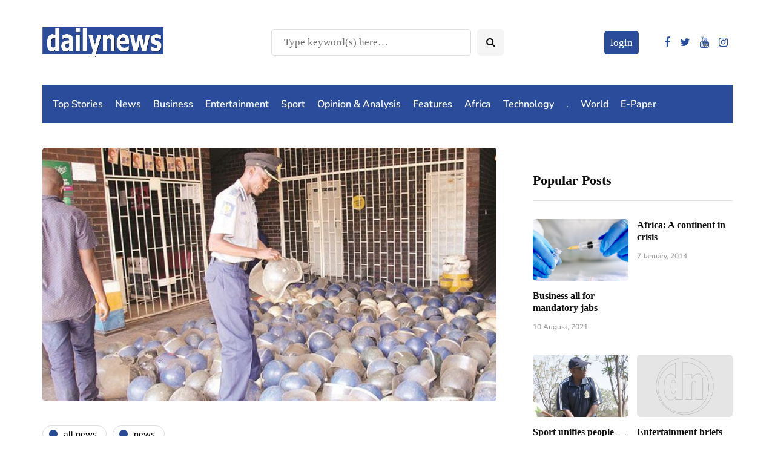

--- FILE ---
content_type: text/html; charset=utf-8
request_url: https://www.google.com/recaptcha/api2/aframe
body_size: 265
content:
<!DOCTYPE HTML><html><head><meta http-equiv="content-type" content="text/html; charset=UTF-8"></head><body><script nonce="5bHlrgRIplIQIHSdEJ-Jpw">/** Anti-fraud and anti-abuse applications only. See google.com/recaptcha */ try{var clients={'sodar':'https://pagead2.googlesyndication.com/pagead/sodar?'};window.addEventListener("message",function(a){try{if(a.source===window.parent){var b=JSON.parse(a.data);var c=clients[b['id']];if(c){var d=document.createElement('img');d.src=c+b['params']+'&rc='+(localStorage.getItem("rc::a")?sessionStorage.getItem("rc::b"):"");window.document.body.appendChild(d);sessionStorage.setItem("rc::e",parseInt(sessionStorage.getItem("rc::e")||0)+1);localStorage.setItem("rc::h",'1769024648024');}}}catch(b){}});window.parent.postMessage("_grecaptcha_ready", "*");}catch(b){}</script></body></html>

--- FILE ---
content_type: application/javascript; charset=utf-8
request_url: https://fundingchoicesmessages.google.com/f/AGSKWxUYhEqhKVbnNARK_Wzm3CW3j3nJvwxiTFc6pevlEipS3GuRROAlq3A7U6dYK2UMXwR-jniu3PLBd5_y9XluR9IkNFb1Mq5bB_gheLlTDJrAshLL__vJi1vfhCkuis4M5aaXDWknOw==?fccs=W251bGwsbnVsbCxudWxsLG51bGwsbnVsbCxudWxsLFsxNzY5MDI0NjQ1LDYzOTAwMDAwMF0sbnVsbCxudWxsLG51bGwsW251bGwsWzddXSwiaHR0cHM6Ly9kYWlseW5ld3MuY28uencvZWxldmVuLWluLWNvdXJ0LW92ZXItY29wLWF0dGFjay1oZWxtZXRzLWRpc2NvdmVyeS8iLG51bGwsW1s4LCI5b0VCUi01bXFxbyJdLFs5LCJlbi1VUyJdLFsxOSwiMiJdLFsxNywiWzBdIl0sWzI0LCIiXSxbMjksImZhbHNlIl1dXQ
body_size: -213
content:
if (typeof __googlefc.fcKernelManager.run === 'function') {"use strict";this.default_ContributorServingResponseClientJs=this.default_ContributorServingResponseClientJs||{};(function(_){var window=this;
try{
var QH=function(a){this.A=_.t(a)};_.u(QH,_.J);var RH=_.ed(QH);var SH=function(a,b,c){this.B=a;this.params=b;this.j=c;this.l=_.F(this.params,4);this.o=new _.dh(this.B.document,_.O(this.params,3),new _.Qg(_.Qk(this.j)))};SH.prototype.run=function(){if(_.P(this.params,10)){var a=this.o;var b=_.eh(a);b=_.Od(b,4);_.ih(a,b)}a=_.Rk(this.j)?_.be(_.Rk(this.j)):new _.de;_.ee(a,9);_.F(a,4)!==1&&_.G(a,4,this.l===2||this.l===3?1:2);_.Fg(this.params,5)&&(b=_.O(this.params,5),_.hg(a,6,b));return a};var TH=function(){};TH.prototype.run=function(a,b){var c,d;return _.v(function(e){c=RH(b);d=(new SH(a,c,_.A(c,_.Pk,2))).run();return e.return({ia:_.L(d)})})};_.Tk(8,new TH);
}catch(e){_._DumpException(e)}
}).call(this,this.default_ContributorServingResponseClientJs);
// Google Inc.

//# sourceURL=/_/mss/boq-content-ads-contributor/_/js/k=boq-content-ads-contributor.ContributorServingResponseClientJs.en_US.9oEBR-5mqqo.es5.O/d=1/exm=kernel_loader,loader_js_executable/ed=1/rs=AJlcJMwtVrnwsvCgvFVyuqXAo8GMo9641A/m=web_iab_tcf_v2_signal_executable
__googlefc.fcKernelManager.run('\x5b\x5b\x5b8,\x22\x5bnull,\x5b\x5bnull,null,null,\\\x22https:\/\/fundingchoicesmessages.google.com\/f\/AGSKWxUpHJ__E7GtHSc64Vr9c7427wnYZgBQnBQkxFhqk4q2BMdRJQfyIahuBk4FtxT_poM6EZBO_e7Pk2epMG1u8jCKcnXuqk6H1Ee8RFzJajZMSeCKa4nMMuPBt0Kaa3MDegYF91c9yQ\\\\u003d\\\\u003d\\\x22\x5d,null,null,\x5bnull,null,null,\\\x22https:\/\/fundingchoicesmessages.google.com\/el\/AGSKWxWo-jEd_IayWypYUSk4mvMrbRUUlePiepYhL3qqxYgU7nLVED2ZB-wNDzh4tVdOPL66LMhlRjlkogA9JwGpVQjy9qlCU2x7oClzPTtaL3EfHiZ0Mum-ozoDPHPY-GEZ3_Z_U4OUqQ\\\\u003d\\\\u003d\\\x22\x5d,null,\x5bnull,\x5b7\x5d\x5d\x5d,\\\x22dailynews.co.zw\\\x22,1,\\\x22en\\\x22,null,null,null,null,1\x5d\x22\x5d\x5d,\x5bnull,null,null,\x22https:\/\/fundingchoicesmessages.google.com\/f\/AGSKWxUgRZI4GOakDaCdHheWa8Ks2mllzxzjYpAhX3PVwfNZmsFp9TwUbmfknXbSmrA7j60GtYb5d4l07LiJDew8YNwm4FhGZvY0eL7DUXGIEZ0voJ-Hfuhh0GgkF04V2qLlS98lkD60QQ\\u003d\\u003d\x22\x5d\x5d');}

--- FILE ---
content_type: application/javascript; charset=utf-8
request_url: https://fundingchoicesmessages.google.com/f/AGSKWxW2lqvMT0h4TDqc5tSqpvbb0vLwNn0SvhjrVxjjHsoqd-fAmhzForr7U0NCb1CQyzoaDJPETNjO5XMBgnx6o6sDyn3yGouW0lWVEKDFW3KorWzzfRjK6gRHIp-YPmI9QXx3BPLM0wkJ1J2GC0gerK8AE667MZzEb_QU9KuBBg7NgovxYPWrQsbV-pwd/_/ad/js/banner9232._ad_count./ad-position-/xbanner.php?/intelliad.
body_size: -1290
content:
window['bfca3313-6650-43ce-b174-6c66f300dadf'] = true;